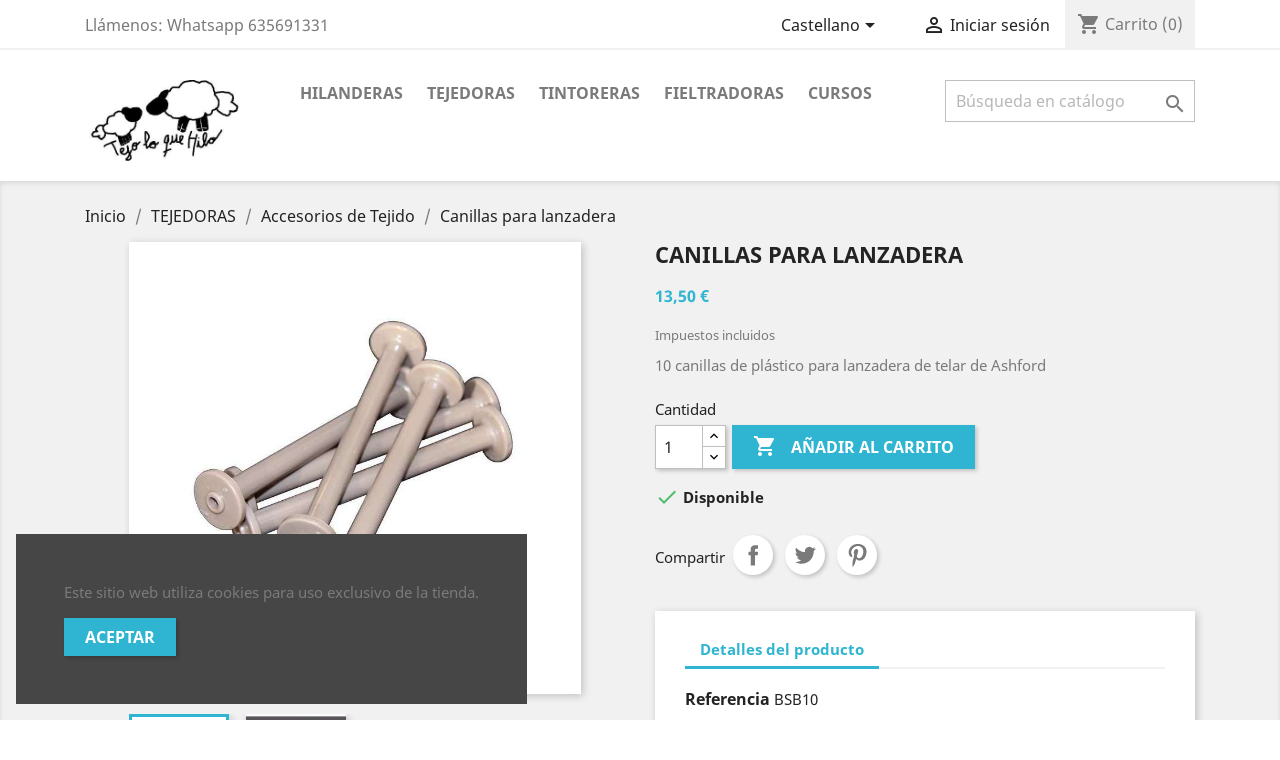

--- FILE ---
content_type: text/html; charset=utf-8
request_url: https://tejoloquehilo.es/es/comprar-accesorios-de-hilado-y-tejido/1047-canillas-para-lanzadera.html
body_size: 76272
content:
<!doctype html>
<html lang="es">

  <head>
    
      
  <meta charset="utf-8">


  <meta http-equiv="x-ua-compatible" content="ie=edge">



  <link rel="canonical" href="https://tejoloquehilo.es/es/comprar-accesorios-de-hilado-y-tejido/1047-canillas-para-lanzadera.html">

  <title>Canillas para lanzadera</title>
  <meta name="description" content="canillas para lanzadora de telar">
  <meta name="keywords" content="">
      
                  <link rel="alternate" href="https://tejoloquehilo.es/es/comprar-accesorios-de-hilado-y-tejido/1047-canillas-para-lanzadera.html" hreflang="es-es">
                  <link rel="alternate" href="https://tejoloquehilo.es/ca/accessoris-de-teixit/1047-canilles-per-llencadora.html" hreflang="ca-es">
        



  <meta name="viewport" content="width=device-width, initial-scale=1">



  <link rel="icon" type="image/vnd.microsoft.icon" href="/img/favicon.ico?1563440445">
  <link rel="shortcut icon" type="image/x-icon" href="/img/favicon.ico?1563440445">



    <link rel="stylesheet" href="https://tejoloquehilo.es/themes/classic/assets/cache/theme-0340d137.css" type="text/css" media="all">




  

  <script type="text/javascript">
        var prestashop = {"cart":{"products":[],"totals":{"total":{"type":"total","label":"Total","amount":0,"value":"0,00\u00a0\u20ac"},"total_including_tax":{"type":"total","label":"Total (impuestos incl.)","amount":0,"value":"0,00\u00a0\u20ac"},"total_excluding_tax":{"type":"total","label":"Total (impuestos excl.)","amount":0,"value":"0,00\u00a0\u20ac"}},"subtotals":{"products":{"type":"products","label":"Subtotal","amount":0,"value":"0,00\u00a0\u20ac"},"discounts":null,"shipping":{"type":"shipping","label":"Transporte","amount":0,"value":"Gratis"},"tax":{"type":"tax","label":"Impuestos incluidos","amount":0,"value":"0,00\u00a0\u20ac"}},"products_count":0,"summary_string":"0 art\u00edculos","vouchers":{"allowed":1,"added":[]},"discounts":[],"minimalPurchase":12.4000000000000003552713678800500929355621337890625,"minimalPurchaseRequired":"Se necesita una compra m\u00ednima total de 12,40\u00a0\u20ac (impuestos exc.) para validar su pedido. En este momento el valor total de su carrito es de 0,00\u00a0\u20ac (impuestos exc.)."},"currency":{"name":"euro","iso_code":"EUR","iso_code_num":"978","sign":"\u20ac"},"customer":{"lastname":null,"firstname":null,"email":null,"birthday":null,"newsletter":null,"newsletter_date_add":null,"optin":null,"website":null,"company":null,"siret":null,"ape":null,"is_logged":false,"gender":{"type":null,"name":null},"addresses":[]},"language":{"name":"Castellano","iso_code":"es","locale":"es-ES","language_code":"es-es","is_rtl":"0","date_format_lite":"d\/m\/Y","date_format_full":"d\/m\/Y H:i:s","id":3},"page":{"title":"","canonical":null,"meta":{"title":"Canillas para lanzadera","description":"canillas para lanzadora de telar","keywords":"","robots":"index"},"page_name":"product","body_classes":{"lang-es":true,"lang-rtl":false,"country-ES":true,"currency-EUR":true,"layout-full-width":true,"page-product":true,"tax-display-enabled":true,"product-id-1047":true,"product-Canillas para lanzadera":true,"product-id-category-34":true,"product-id-manufacturer-0":true,"product-id-supplier-0":true,"product-available-for-order":true},"admin_notifications":[]},"shop":{"name":"Tejo lo que Hilo","logo":"\/img\/tienda-virtual-logo-1558002567.jpg","stores_icon":"\/img\/logo_stores.png","favicon":"\/img\/favicon.ico"},"urls":{"base_url":"https:\/\/tejoloquehilo.es\/","current_url":"https:\/\/tejoloquehilo.es\/es\/comprar-accesorios-de-hilado-y-tejido\/1047-canillas-para-lanzadera.html","shop_domain_url":"https:\/\/tejoloquehilo.es","img_ps_url":"https:\/\/tejoloquehilo.es\/img\/","img_cat_url":"https:\/\/tejoloquehilo.es\/img\/c\/","img_lang_url":"https:\/\/tejoloquehilo.es\/img\/l\/","img_prod_url":"https:\/\/tejoloquehilo.es\/img\/p\/","img_manu_url":"https:\/\/tejoloquehilo.es\/img\/m\/","img_sup_url":"https:\/\/tejoloquehilo.es\/img\/su\/","img_ship_url":"https:\/\/tejoloquehilo.es\/img\/s\/","img_store_url":"https:\/\/tejoloquehilo.es\/img\/st\/","img_col_url":"https:\/\/tejoloquehilo.es\/img\/co\/","img_url":"https:\/\/tejoloquehilo.es\/themes\/classic\/assets\/img\/","css_url":"https:\/\/tejoloquehilo.es\/themes\/classic\/assets\/css\/","js_url":"https:\/\/tejoloquehilo.es\/themes\/classic\/assets\/js\/","pic_url":"https:\/\/tejoloquehilo.es\/upload\/","pages":{"address":"https:\/\/tejoloquehilo.es\/es\/direccion","addresses":"https:\/\/tejoloquehilo.es\/es\/direcciones","authentication":"https:\/\/tejoloquehilo.es\/es\/iniciar-sesion","cart":"https:\/\/tejoloquehilo.es\/es\/carrito","category":"https:\/\/tejoloquehilo.es\/es\/index.php?controller=category","cms":"https:\/\/tejoloquehilo.es\/es\/index.php?controller=cms","contact":"https:\/\/tejoloquehilo.es\/es\/contactenos","discount":"https:\/\/tejoloquehilo.es\/es\/descuento","guest_tracking":"https:\/\/tejoloquehilo.es\/es\/seguimiento-pedido-invitado","history":"https:\/\/tejoloquehilo.es\/es\/historial-compra","identity":"https:\/\/tejoloquehilo.es\/es\/datos-personales","index":"https:\/\/tejoloquehilo.es\/es\/","my_account":"https:\/\/tejoloquehilo.es\/es\/mi-cuenta","order_confirmation":"https:\/\/tejoloquehilo.es\/es\/confirmacion-pedido","order_detail":"https:\/\/tejoloquehilo.es\/es\/index.php?controller=order-detail","order_follow":"https:\/\/tejoloquehilo.es\/es\/seguimiento-pedido","order":"https:\/\/tejoloquehilo.es\/es\/pedido","order_return":"https:\/\/tejoloquehilo.es\/es\/index.php?controller=order-return","order_slip":"https:\/\/tejoloquehilo.es\/es\/facturas-abono","pagenotfound":"https:\/\/tejoloquehilo.es\/es\/pagina-no-encontrada","password":"https:\/\/tejoloquehilo.es\/es\/recuperar-contrase\u00f1a","pdf_invoice":"https:\/\/tejoloquehilo.es\/es\/index.php?controller=pdf-invoice","pdf_order_return":"https:\/\/tejoloquehilo.es\/es\/index.php?controller=pdf-order-return","pdf_order_slip":"https:\/\/tejoloquehilo.es\/es\/index.php?controller=pdf-order-slip","prices_drop":"https:\/\/tejoloquehilo.es\/es\/productos-rebajados","product":"https:\/\/tejoloquehilo.es\/es\/index.php?controller=product","search":"https:\/\/tejoloquehilo.es\/es\/busqueda","sitemap":"https:\/\/tejoloquehilo.es\/es\/mapa del sitio","stores":"https:\/\/tejoloquehilo.es\/es\/tiendas","supplier":"https:\/\/tejoloquehilo.es\/es\/proveedor","register":"https:\/\/tejoloquehilo.es\/es\/iniciar-sesion?create_account=1","order_login":"https:\/\/tejoloquehilo.es\/es\/pedido?login=1"},"alternative_langs":{"es-es":"https:\/\/tejoloquehilo.es\/es\/comprar-accesorios-de-hilado-y-tejido\/1047-canillas-para-lanzadera.html","ca-es":"https:\/\/tejoloquehilo.es\/ca\/accessoris-de-teixit\/1047-canilles-per-llencadora.html"},"theme_assets":"\/themes\/classic\/assets\/","actions":{"logout":"https:\/\/tejoloquehilo.es\/es\/?mylogout="},"no_picture_image":{"bySize":{"small_default":{"url":"https:\/\/tejoloquehilo.es\/img\/p\/es-default-small_default.jpg","width":98,"height":98},"cart_default":{"url":"https:\/\/tejoloquehilo.es\/img\/p\/es-default-cart_default.jpg","width":125,"height":125},"home_default":{"url":"https:\/\/tejoloquehilo.es\/img\/p\/es-default-home_default.jpg","width":250,"height":250},"medium_default":{"url":"https:\/\/tejoloquehilo.es\/img\/p\/es-default-medium_default.jpg","width":452,"height":452},"large_default":{"url":"https:\/\/tejoloquehilo.es\/img\/p\/es-default-large_default.jpg","width":800,"height":800}},"small":{"url":"https:\/\/tejoloquehilo.es\/img\/p\/es-default-small_default.jpg","width":98,"height":98},"medium":{"url":"https:\/\/tejoloquehilo.es\/img\/p\/es-default-home_default.jpg","width":250,"height":250},"large":{"url":"https:\/\/tejoloquehilo.es\/img\/p\/es-default-large_default.jpg","width":800,"height":800},"legend":""}},"configuration":{"display_taxes_label":true,"is_catalog":false,"show_prices":true,"opt_in":{"partner":true},"quantity_discount":{"type":"discount","label":"Descuento"},"voucher_enabled":1,"return_enabled":0},"field_required":[],"breadcrumb":{"links":[{"title":"Inicio","url":"https:\/\/tejoloquehilo.es\/es\/"},{"title":"TEJEDORAS ","url":"https:\/\/tejoloquehilo.es\/es\/164-tejedoras"},{"title":"Accesorios de Tejido","url":"https:\/\/tejoloquehilo.es\/es\/34-comprar-accesorios-de-hilado-y-tejido"},{"title":"Canillas para lanzadera","url":"https:\/\/tejoloquehilo.es\/es\/comprar-accesorios-de-hilado-y-tejido\/1047-canillas-para-lanzadera.html"}],"count":4},"link":{"protocol_link":"https:\/\/","protocol_content":"https:\/\/"},"time":1768546663,"static_token":"2415fb4d6d86d115a0e53a9c67d14d15","token":"152368c541c1c24a1294451a4134c62c"};
        var psemailsubscription_subscription = "https:\/\/tejoloquehilo.es\/es\/module\/ps_emailsubscription\/subscription";
      </script>



  



    
  <meta property="og:type" content="product">
  <meta property="og:url" content="https://tejoloquehilo.es/es/comprar-accesorios-de-hilado-y-tejido/1047-canillas-para-lanzadera.html">
  <meta property="og:title" content="Canillas para lanzadera">
  <meta property="og:site_name" content="Tejo lo que Hilo">
  <meta property="og:description" content="canillas para lanzadora de telar">
  <meta property="og:image" content="https://tejoloquehilo.es/3611-large_default/canillas-para-lanzadera.jpg">
  <meta property="product:pretax_price:amount" content="11.157025">
  <meta property="product:pretax_price:currency" content="EUR">
  <meta property="product:price:amount" content="13.5">
  <meta property="product:price:currency" content="EUR">
    <meta property="product:weight:value" content="0.200000">
  <meta property="product:weight:units" content="kg">
  
  </head>

  <body id="product" class="lang-es country-es currency-eur layout-full-width page-product tax-display-enabled product-id-1047 product-canillas-para-lanzadera product-id-category-34 product-id-manufacturer-0 product-id-supplier-0 product-available-for-order">

    
      
    

    <main>
      
              

      <header id="header">
        
          
  <div class="header-banner">
    
  </div>



  <nav class="header-nav">
    <div class="container">
      <div class="row">
        <div class="hidden-sm-down">
          <div class="col-md-5 col-xs-12">
            <div id="_desktop_contact_link">
  <div id="contact-link">
                Llámenos: <span>Whatsapp 635691331</span>
      </div>
</div>

          </div>
          <div class="col-md-7 right-nav">
              <div id="_desktop_language_selector">
  <div class="language-selector-wrapper">
    <span id="language-selector-label" class="hidden-md-up">Idioma:</span>
    <div class="language-selector dropdown js-dropdown">
      <button data-toggle="dropdown" class="hidden-sm-down btn-unstyle" aria-haspopup="true" aria-expanded="false" aria-label="Selector desplegable de idioma">
        <span class="expand-more">Castellano</span>
        <i class="material-icons expand-more">&#xE5C5;</i>
      </button>
      <ul class="dropdown-menu hidden-sm-down" aria-labelledby="language-selector-label">
                  <li  class="current" >
            <a href="https://tejoloquehilo.es/es/comprar-accesorios-de-hilado-y-tejido/1047-canillas-para-lanzadera.html" class="dropdown-item" data-iso-code="es">Castellano</a>
          </li>
                  <li >
            <a href="https://tejoloquehilo.es/ca/accessoris-de-teixit/1047-canilles-per-llencadora.html" class="dropdown-item" data-iso-code="ca">Català</a>
          </li>
              </ul>
      <select class="link hidden-md-up" aria-labelledby="language-selector-label">
                  <option value="https://tejoloquehilo.es/es/comprar-accesorios-de-hilado-y-tejido/1047-canillas-para-lanzadera.html" selected="selected" data-iso-code="es">
            Castellano
          </option>
                  <option value="https://tejoloquehilo.es/ca/accessoris-de-teixit/1047-canilles-per-llencadora.html" data-iso-code="ca">
            Català
          </option>
              </select>
    </div>
  </div>
</div>
<div id="_desktop_user_info">
  <div class="user-info">
          <a
        href="https://tejoloquehilo.es/es/mi-cuenta"
        title="Acceda a su cuenta de cliente"
        rel="nofollow"
      >
        <i class="material-icons">&#xE7FF;</i>
        <span class="hidden-sm-down">Iniciar sesión</span>
      </a>
      </div>
</div>
<div id="_desktop_cart">
  <div class="blockcart cart-preview inactive" data-refresh-url="//tejoloquehilo.es/es/module/ps_shoppingcart/ajax">
    <div class="header">
              <i class="material-icons shopping-cart">shopping_cart</i>
        <span class="hidden-sm-down">Carrito</span>
        <span class="cart-products-count">(0)</span>
          </div>
  </div>
</div>

          </div>
        </div>
        <div class="hidden-md-up text-sm-center mobile">
          <div class="float-xs-left" id="menu-icon">
            <i class="material-icons d-inline">&#xE5D2;</i>
          </div>
          <div class="float-xs-right" id="_mobile_cart"></div>
          <div class="float-xs-right" id="_mobile_user_info"></div>
          <div class="top-logo" id="_mobile_logo"></div>
          <div class="clearfix"></div>
        </div>
      </div>
    </div>
  </nav>



  <div class="header-top">
    <div class="container">
       <div class="row">
        <div class="col-md-2 hidden-sm-down" id="_desktop_logo">
                            <a href="https://tejoloquehilo.es/">
                  <img class="logo img-responsive" src="/img/tienda-virtual-logo-1558002567.jpg" alt="Tejo lo que Hilo">
                </a>
                    </div>
        <div class="col-md-10 col-sm-12 position-static">
          

<div class="menu js-top-menu position-static hidden-sm-down" id="_desktop_top_menu">
    
          <ul class="top-menu" id="top-menu" data-depth="0">
                    <li class="category" id="category-163">
                          <a
                class="dropdown-item"
                href="https://tejoloquehilo.es/es/163-hilanderas" data-depth="0"
                              >
                                                                      <span class="float-xs-right hidden-md-up">
                    <span data-target="#top_sub_menu_46536" data-toggle="collapse" class="navbar-toggler collapse-icons">
                      <i class="material-icons add">&#xE313;</i>
                      <i class="material-icons remove">&#xE316;</i>
                    </span>
                  </span>
                                HILANDERAS
              </a>
                            <div  class="popover sub-menu js-sub-menu collapse" id="top_sub_menu_46536">
                
          <ul class="top-menu"  data-depth="1">
                    <li class="category" id="category-165">
                          <a
                class="dropdown-item dropdown-submenu"
                href="https://tejoloquehilo.es/es/165-fibras-para-hilar" data-depth="1"
                              >
                                                                      <span class="float-xs-right hidden-md-up">
                    <span data-target="#top_sub_menu_9729" data-toggle="collapse" class="navbar-toggler collapse-icons">
                      <i class="material-icons add">&#xE313;</i>
                      <i class="material-icons remove">&#xE316;</i>
                    </span>
                  </span>
                                Fibras para Hilar
              </a>
                            <div  class="collapse" id="top_sub_menu_9729">
                
          <ul class="top-menu"  data-depth="2">
                    <li class="category" id="category-171">
                          <a
                class="dropdown-item"
                href="https://tejoloquehilo.es/es/171-vellon" data-depth="2"
                              >
                                Vellón
              </a>
                          </li>
                    <li class="category" id="category-167">
                          <a
                class="dropdown-item"
                href="https://tejoloquehilo.es/es/167-lana-cardada" data-depth="2"
                              >
                                Lana Cardada
              </a>
                          </li>
                    <li class="category" id="category-168">
                          <a
                class="dropdown-item"
                href="https://tejoloquehilo.es/es/168-lana-peinda" data-depth="2"
                              >
                                Lana peinda 
              </a>
                          </li>
                    <li class="category" id="category-169">
                          <a
                class="dropdown-item"
                href="https://tejoloquehilo.es/es/169-fibras-mezcladas" data-depth="2"
                              >
                                Fibras Mezcladas
              </a>
                          </li>
                    <li class="category" id="category-173">
                          <a
                class="dropdown-item"
                href="https://tejoloquehilo.es/es/173-seda" data-depth="2"
                              >
                                Seda
              </a>
                          </li>
                    <li class="category" id="category-170">
                          <a
                class="dropdown-item"
                href="https://tejoloquehilo.es/es/170-otras-fibras" data-depth="2"
                              >
                                Otras fibras
              </a>
                          </li>
              </ul>
    
              </div>
                          </li>
                    <li class="category" id="category-48">
                          <a
                class="dropdown-item dropdown-submenu"
                href="https://tejoloquehilo.es/es/48-preparacion-fibra" data-depth="1"
                              >
                                                                      <span class="float-xs-right hidden-md-up">
                    <span data-target="#top_sub_menu_94261" data-toggle="collapse" class="navbar-toggler collapse-icons">
                      <i class="material-icons add">&#xE313;</i>
                      <i class="material-icons remove">&#xE316;</i>
                    </span>
                  </span>
                                Preparación Fibra
              </a>
                            <div  class="collapse" id="top_sub_menu_94261">
                
          <ul class="top-menu"  data-depth="2">
                    <li class="category" id="category-111">
                          <a
                class="dropdown-item"
                href="https://tejoloquehilo.es/es/111-comprar-cardas-de-mano" data-depth="2"
                              >
                                Cardas de Mano
              </a>
                          </li>
                    <li class="category" id="category-11">
                          <a
                class="dropdown-item"
                href="https://tejoloquehilo.es/es/11-cardadoras-de-tambor" data-depth="2"
                              >
                                Cardadoras de Tambor
              </a>
                          </li>
                    <li class="category" id="category-49">
                          <a
                class="dropdown-item"
                href="https://tejoloquehilo.es/es/49-cardas-de-mano" data-depth="2"
                              >
                                Para peinar
              </a>
                          </li>
              </ul>
    
              </div>
                          </li>
                    <li class="category" id="category-23">
                          <a
                class="dropdown-item dropdown-submenu"
                href="https://tejoloquehilo.es/es/23-comprar-accesorios-de-hilado" data-depth="1"
                              >
                                Accesorios de hilado
              </a>
                          </li>
                    <li class="category" id="category-12">
                          <a
                class="dropdown-item dropdown-submenu"
                href="https://tejoloquehilo.es/es/12-husos" data-depth="1"
                              >
                                Husos
              </a>
                          </li>
                    <li class="category" id="category-172">
                          <a
                class="dropdown-item dropdown-submenu"
                href="https://tejoloquehilo.es/es/172-ruecas" data-depth="1"
                              >
                                                                      <span class="float-xs-right hidden-md-up">
                    <span data-target="#top_sub_menu_73348" data-toggle="collapse" class="navbar-toggler collapse-icons">
                      <i class="material-icons add">&#xE313;</i>
                      <i class="material-icons remove">&#xE316;</i>
                    </span>
                  </span>
                                Ruecas
              </a>
                            <div  class="collapse" id="top_sub_menu_73348">
                
          <ul class="top-menu"  data-depth="2">
                    <li class="category" id="category-107">
                          <a
                class="dropdown-item"
                href="https://tejoloquehilo.es/es/107-kiwi-de-ashford" data-depth="2"
                              >
                                Kiwi de Ashford
              </a>
                          </li>
                    <li class="category" id="category-108">
                          <a
                class="dropdown-item"
                href="https://tejoloquehilo.es/es/108-traveler-de-ashford" data-depth="2"
                              >
                                Traveler de Ashford
              </a>
                          </li>
                    <li class="category" id="category-106">
                          <a
                class="dropdown-item"
                href="https://tejoloquehilo.es/es/106-joy-2-de-ashford" data-depth="2"
                              >
                                Joy 2 de Ashford
              </a>
                          </li>
                    <li class="category" id="category-110">
                          <a
                class="dropdown-item"
                href="https://tejoloquehilo.es/es/110-e-spinner-ashford" data-depth="2"
                              >
                                E-spinner Ashford
              </a>
                          </li>
                    <li class="category" id="category-109">
                          <a
                class="dropdown-item"
                href="https://tejoloquehilo.es/es/109-country-de-ashford" data-depth="2"
                              >
                                Country de Ashford
              </a>
                          </li>
                    <li class="category" id="category-55">
                          <a
                class="dropdown-item"
                href="https://tejoloquehilo.es/es/55-majacraft" data-depth="2"
                              >
                                Majacraft
              </a>
                          </li>
              </ul>
    
              </div>
                          </li>
              </ul>
    
              </div>
                          </li>
                    <li class="category" id="category-164">
                          <a
                class="dropdown-item"
                href="https://tejoloquehilo.es/es/164-tejedoras" data-depth="0"
                              >
                                                                      <span class="float-xs-right hidden-md-up">
                    <span data-target="#top_sub_menu_43290" data-toggle="collapse" class="navbar-toggler collapse-icons">
                      <i class="material-icons add">&#xE313;</i>
                      <i class="material-icons remove">&#xE316;</i>
                    </span>
                  </span>
                                TEJEDORAS 
              </a>
                            <div  class="popover sub-menu js-sub-menu collapse" id="top_sub_menu_43290">
                
          <ul class="top-menu"  data-depth="1">
                    <li class="category" id="category-79">
                          <a
                class="dropdown-item dropdown-submenu"
                href="https://tejoloquehilo.es/es/79-hilos" data-depth="1"
                              >
                                                                      <span class="float-xs-right hidden-md-up">
                    <span data-target="#top_sub_menu_3535" data-toggle="collapse" class="navbar-toggler collapse-icons">
                      <i class="material-icons add">&#xE313;</i>
                      <i class="material-icons remove">&#xE316;</i>
                    </span>
                  </span>
                                Hilos
              </a>
                            <div  class="collapse" id="top_sub_menu_3535">
                
          <ul class="top-menu"  data-depth="2">
                    <li class="category" id="category-42">
                          <a
                class="dropdown-item"
                href="https://tejoloquehilo.es/es/42-comprar-hilos-para-tenir" data-depth="2"
                              >
                                Hilos para teñir
              </a>
                          </li>
                    <li class="category" id="category-53">
                          <a
                class="dropdown-item"
                href="https://tejoloquehilo.es/es/53-comprar-hilos-tenidos-a-mano" data-depth="2"
                              >
                                Teñido a Mano
              </a>
                          </li>
                    <li class="category" id="category-80">
                          <a
                class="dropdown-item"
                href="https://tejoloquehilo.es/es/80-comprar-marfil-lace" data-depth="2"
                              >
                                Marfil Lace
              </a>
                          </li>
                    <li class="category" id="category-138">
                          <a
                class="dropdown-item"
                href="https://tejoloquehilo.es/es/138-hilos-especiales" data-depth="2"
                              >
                                Hilos Especiales
              </a>
                          </li>
                    <li class="category" id="category-84">
                          <a
                class="dropdown-item"
                href="https://tejoloquehilo.es/es/84-comprar-hilo-merino" data-depth="2"
                              >
                                Merino DK
              </a>
                          </li>
              </ul>
    
              </div>
                          </li>
                    <li class="category" id="category-104">
                          <a
                class="dropdown-item dropdown-submenu"
                href="https://tejoloquehilo.es/es/104-telares-de-peine-rigido" data-depth="1"
                              >
                                Telares de peine rígido
              </a>
                          </li>
                    <li class="category" id="category-105">
                          <a
                class="dropdown-item dropdown-submenu"
                href="https://tejoloquehilo.es/es/105-telares-de-peine-rigido-plegables" data-depth="1"
                              >
                                Telares de peine rígido Plegables
              </a>
                          </li>
                    <li class="category" id="category-160">
                          <a
                class="dropdown-item dropdown-submenu"
                href="https://tejoloquehilo.es/es/160-telares-de-bajo-lizo" data-depth="1"
                              >
                                Telares de Bajo Lizo
              </a>
                          </li>
                    <li class="category" id="category-127">
                          <a
                class="dropdown-item dropdown-submenu"
                href="https://tejoloquehilo.es/es/127-otros-tejedores" data-depth="1"
                              >
                                Otros Tejedores
              </a>
                          </li>
                    <li class="category" id="category-34">
                          <a
                class="dropdown-item dropdown-submenu"
                href="https://tejoloquehilo.es/es/34-comprar-accesorios-de-hilado-y-tejido" data-depth="1"
                              >
                                Accesorios de Tejido
              </a>
                          </li>
                    <li class="category" id="category-131">
                          <a
                class="dropdown-item dropdown-submenu"
                href="https://tejoloquehilo.es/es/131-agujas-jumbo" data-depth="1"
                              >
                                Agujas JUMBO
              </a>
                          </li>
              </ul>
    
              </div>
                          </li>
                    <li class="category" id="category-28">
                          <a
                class="dropdown-item"
                href="https://tejoloquehilo.es/es/28-tintoreras" data-depth="0"
                              >
                                                                      <span class="float-xs-right hidden-md-up">
                    <span data-target="#top_sub_menu_67139" data-toggle="collapse" class="navbar-toggler collapse-icons">
                      <i class="material-icons add">&#xE313;</i>
                      <i class="material-icons remove">&#xE316;</i>
                    </span>
                  </span>
                                TINTORERAS
              </a>
                            <div  class="popover sub-menu js-sub-menu collapse" id="top_sub_menu_67139">
                
          <ul class="top-menu"  data-depth="1">
                    <li class="category" id="category-46">
                          <a
                class="dropdown-item dropdown-submenu"
                href="https://tejoloquehilo.es/es/46-tinte-natural" data-depth="1"
                              >
                                                                      <span class="float-xs-right hidden-md-up">
                    <span data-target="#top_sub_menu_31906" data-toggle="collapse" class="navbar-toggler collapse-icons">
                      <i class="material-icons add">&#xE313;</i>
                      <i class="material-icons remove">&#xE316;</i>
                    </span>
                  </span>
                                Tinte Natural
              </a>
                            <div  class="collapse" id="top_sub_menu_31906">
                
          <ul class="top-menu"  data-depth="2">
                    <li class="category" id="category-120">
                          <a
                class="dropdown-item"
                href="https://tejoloquehilo.es/es/120-mordientes-" data-depth="2"
                              >
                                Mordientes 
              </a>
                          </li>
                    <li class="category" id="category-121">
                          <a
                class="dropdown-item"
                href="https://tejoloquehilo.es/es/121-tintoreas" data-depth="2"
                              >
                                Tintóreas
              </a>
                          </li>
                    <li class="category" id="category-180">
                          <a
                class="dropdown-item"
                href="https://tejoloquehilo.es/es/180-comprar-extractos-de-tinte-natural" data-depth="2"
                              >
                                Extractos concentrados
              </a>
                          </li>
                    <li class="category" id="category-190">
                          <a
                class="dropdown-item"
                href="https://tejoloquehilo.es/es/190-taninos" data-depth="2"
                              >
                                Taninos
              </a>
                          </li>
              </ul>
    
              </div>
                          </li>
                    <li class="category" id="category-29">
                          <a
                class="dropdown-item dropdown-submenu"
                href="https://tejoloquehilo.es/es/29-tintes-acidos" data-depth="1"
                              >
                                Tintes Ácidos
              </a>
                          </li>
                    <li class="category" id="category-174">
                          <a
                class="dropdown-item dropdown-submenu"
                href="https://tejoloquehilo.es/es/174-para-tenir" data-depth="1"
                              >
                                Para teñir
              </a>
                          </li>
                    <li class="category" id="category-175">
                          <a
                class="dropdown-item dropdown-submenu"
                href="https://tejoloquehilo.es/es/175-accesorios-de-tenido" data-depth="1"
                              >
                                Accesorios de teñido
              </a>
                          </li>
              </ul>
    
              </div>
                          </li>
                    <li class="category" id="category-58">
                          <a
                class="dropdown-item"
                href="https://tejoloquehilo.es/es/58-fieltradoras" data-depth="0"
                              >
                                                                      <span class="float-xs-right hidden-md-up">
                    <span data-target="#top_sub_menu_71575" data-toggle="collapse" class="navbar-toggler collapse-icons">
                      <i class="material-icons add">&#xE313;</i>
                      <i class="material-icons remove">&#xE316;</i>
                    </span>
                  </span>
                                FIELTRADORAS
              </a>
                            <div  class="popover sub-menu js-sub-menu collapse" id="top_sub_menu_71575">
                
          <ul class="top-menu"  data-depth="1">
                    <li class="category" id="category-7">
                          <a
                class="dropdown-item dropdown-submenu"
                href="https://tejoloquehilo.es/es/7-fibras-para-fieltro" data-depth="1"
                              >
                                                                      <span class="float-xs-right hidden-md-up">
                    <span data-target="#top_sub_menu_81118" data-toggle="collapse" class="navbar-toggler collapse-icons">
                      <i class="material-icons add">&#xE313;</i>
                      <i class="material-icons remove">&#xE316;</i>
                    </span>
                  </span>
                                Fibras para Fieltro
              </a>
                            <div  class="collapse" id="top_sub_menu_81118">
                
          <ul class="top-menu"  data-depth="2">
                    <li class="category" id="category-57">
                          <a
                class="dropdown-item"
                href="https://tejoloquehilo.es/es/57-vellonfleece" data-depth="2"
                              >
                                Vellón/Fleece
              </a>
                          </li>
                    <li class="category" id="category-103">
                          <a
                class="dropdown-item"
                href="https://tejoloquehilo.es/es/103-lana-cardada" data-depth="2"
                              >
                                Lana Cardada
              </a>
                          </li>
                    <li class="category" id="category-102">
                          <a
                class="dropdown-item"
                href="https://tejoloquehilo.es/es/102-lana-peinada" data-depth="2"
                              >
                                Lana Peinada 
              </a>
                          </li>
                    <li class="category" id="category-14">
                          <a
                class="dropdown-item"
                href="https://tejoloquehilo.es/es/14-fibras-mezcladas" data-depth="2"
                              >
                                Fibras Mezcladas
              </a>
                          </li>
                    <li class="category" id="category-41">
                          <a
                class="dropdown-item"
                href="https://tejoloquehilo.es/es/41-comprar-seda" data-depth="2"
                              >
                                Seda
              </a>
                          </li>
                    <li class="category" id="category-16">
                          <a
                class="dropdown-item"
                href="https://tejoloquehilo.es/es/16-comprar-fibras-animales-y-metalicas" data-depth="2"
                              >
                                Otras fibras
              </a>
                          </li>
              </ul>
    
              </div>
                          </li>
                    <li class="category" id="category-145">
                          <a
                class="dropdown-item dropdown-submenu"
                href="https://tejoloquehilo.es/es/145-accesorios-para-fieltrar" data-depth="1"
                              >
                                Accesorios para fieltrar
              </a>
                          </li>
                    <li class="category" id="category-146">
                          <a
                class="dropdown-item dropdown-submenu"
                href="https://tejoloquehilo.es/es/146-prefieltro" data-depth="1"
                              >
                                Prefieltro
              </a>
                          </li>
                    <li class="category" id="category-147">
                          <a
                class="dropdown-item dropdown-submenu"
                href="https://tejoloquehilo.es/es/147-fieltro-con-aguja" data-depth="1"
                              >
                                Fieltro con AGUJA
              </a>
                          </li>
                    <li class="category" id="category-176">
                          <a
                class="dropdown-item dropdown-submenu"
                href="https://tejoloquehilo.es/es/176-preparacion-de-la-fibra" data-depth="1"
                              >
                                                                      <span class="float-xs-right hidden-md-up">
                    <span data-target="#top_sub_menu_98812" data-toggle="collapse" class="navbar-toggler collapse-icons">
                      <i class="material-icons add">&#xE313;</i>
                      <i class="material-icons remove">&#xE316;</i>
                    </span>
                  </span>
                                Preparación de la fibra
              </a>
                            <div  class="collapse" id="top_sub_menu_98812">
                
          <ul class="top-menu"  data-depth="2">
                    <li class="category" id="category-177">
                          <a
                class="dropdown-item"
                href="https://tejoloquehilo.es/es/177-cardas-de-mano" data-depth="2"
                              >
                                Cardas de mano
              </a>
                          </li>
                    <li class="category" id="category-178">
                          <a
                class="dropdown-item"
                href="https://tejoloquehilo.es/es/178-cardadoras-de-tambor" data-depth="2"
                              >
                                Cardadoras de tambor
              </a>
                          </li>
                    <li class="category" id="category-179">
                          <a
                class="dropdown-item"
                href="https://tejoloquehilo.es/es/179-para-peinar" data-depth="2"
                              >
                                Para Peinar
              </a>
                          </li>
              </ul>
    
              </div>
                          </li>
              </ul>
    
              </div>
                          </li>
                    <li class="cms-page" id="cms-page-12">
                          <a
                class="dropdown-item"
                href="https://tejoloquehilo.es/es/content/12-cursos" data-depth="0"
                              >
                                Cursos
              </a>
                          </li>
              </ul>
    
    <div class="clearfix"></div>
</div>
<!-- Block search module TOP -->
<div id="search_widget" class="search-widget" data-search-controller-url="//tejoloquehilo.es/es/busqueda">
	<form method="get" action="//tejoloquehilo.es/es/busqueda">
		<input type="hidden" name="controller" value="search">
		<input type="text" name="s" value="" placeholder="Búsqueda en catálogo" aria-label="Buscar">
		<button type="submit">
			<i class="material-icons search">&#xE8B6;</i>
      <span class="hidden-xl-down">Buscar</span>
		</button>
	</form>
</div>
<!-- /Block search module TOP -->

          <div class="clearfix"></div>
        </div>
      </div>
      <div id="mobile_top_menu_wrapper" class="row hidden-md-up" style="display:none;">
        <div class="js-top-menu mobile" id="_mobile_top_menu"></div>
        <div class="js-top-menu-bottom">
          <div id="_mobile_currency_selector"></div>
          <div id="_mobile_language_selector"></div>
          <div id="_mobile_contact_link"></div>
        </div>
      </div>
    </div>
  </div>
  

        
      </header>

      
        
<aside id="notifications">
  <div class="container">
    
    
    
      </div>
</aside>
      

      <section id="wrapper">
        
        <div class="container">
          
            <nav data-depth="4" class="breadcrumb hidden-sm-down">
  <ol itemscope itemtype="http://schema.org/BreadcrumbList">
    
              
          <li itemprop="itemListElement" itemscope itemtype="http://schema.org/ListItem">
            <a itemprop="item" href="https://tejoloquehilo.es/es/">
              <span itemprop="name">Inicio</span>
            </a>
            <meta itemprop="position" content="1">
          </li>
        
              
          <li itemprop="itemListElement" itemscope itemtype="http://schema.org/ListItem">
            <a itemprop="item" href="https://tejoloquehilo.es/es/164-tejedoras">
              <span itemprop="name">TEJEDORAS </span>
            </a>
            <meta itemprop="position" content="2">
          </li>
        
              
          <li itemprop="itemListElement" itemscope itemtype="http://schema.org/ListItem">
            <a itemprop="item" href="https://tejoloquehilo.es/es/34-comprar-accesorios-de-hilado-y-tejido">
              <span itemprop="name">Accesorios de Tejido</span>
            </a>
            <meta itemprop="position" content="3">
          </li>
        
              
          <li itemprop="itemListElement" itemscope itemtype="http://schema.org/ListItem">
            <a itemprop="item" href="https://tejoloquehilo.es/es/comprar-accesorios-de-hilado-y-tejido/1047-canillas-para-lanzadera.html">
              <span itemprop="name">Canillas para lanzadera</span>
            </a>
            <meta itemprop="position" content="4">
          </li>
        
          
  </ol>
</nav>
          

          

          
  <div id="content-wrapper">
    
    

  <section id="main" itemscope itemtype="https://schema.org/Product">
    <meta itemprop="url" content="https://tejoloquehilo.es/es/comprar-accesorios-de-hilado-y-tejido/1047-canillas-para-lanzadera.html">

    <div class="row">
      <div class="col-md-6">
        
          <section class="page-content" id="content">
            
              
                <ul class="product-flags">
                                  </ul>
              

              
                <div class="images-container">
  
    <div class="product-cover">
              <img class="js-qv-product-cover" src="https://tejoloquehilo.es/3611-large_default/canillas-para-lanzadera.jpg" alt="Tejoloquehilo.es_CanillasparaLanzadera" title="Tejoloquehilo.es_CanillasparaLanzadera" style="width:100%;" itemprop="image">
        <div class="layer hidden-sm-down" data-toggle="modal" data-target="#product-modal">
          <i class="material-icons zoom-in">&#xE8FF;</i>
        </div>
          </div>
  

  
    <div class="js-qv-mask mask">
      <ul class="product-images js-qv-product-images">
                  <li class="thumb-container">
            <img
              class="thumb js-thumb  selected "
              data-image-medium-src="https://tejoloquehilo.es/3611-medium_default/canillas-para-lanzadera.jpg"
              data-image-large-src="https://tejoloquehilo.es/3611-large_default/canillas-para-lanzadera.jpg"
              src="https://tejoloquehilo.es/3611-home_default/canillas-para-lanzadera.jpg"
              alt="Tejoloquehilo.es_CanillasparaLanzadera"
              title="Tejoloquehilo.es_CanillasparaLanzadera"
              width="100"
              itemprop="image"
            >
          </li>
                  <li class="thumb-container">
            <img
              class="thumb js-thumb "
              data-image-medium-src="https://tejoloquehilo.es/3047-medium_default/canillas-para-lanzadera.jpg"
              data-image-large-src="https://tejoloquehilo.es/3047-large_default/canillas-para-lanzadera.jpg"
              src="https://tejoloquehilo.es/3047-home_default/canillas-para-lanzadera.jpg"
              alt="Tejoloquehilo.es_Canillas para lanzadera"
              title="Tejoloquehilo.es_Canillas para lanzadera"
              width="100"
              itemprop="image"
            >
          </li>
              </ul>
    </div>
  
</div>

              
              <div class="scroll-box-arrows">
                <i class="material-icons left">&#xE314;</i>
                <i class="material-icons right">&#xE315;</i>
              </div>

            
          </section>
        
        </div>
        <div class="col-md-6">
          
            
              <h1 class="h1" itemprop="name">Canillas para lanzadera</h1>
            
          
          
              <div class="product-prices">
    
          

    
      <div
        class="product-price h5 "
        itemprop="offers"
        itemscope
        itemtype="https://schema.org/Offer"
      >
        <link itemprop="availability" href="https://schema.org/InStock"/>
        <meta itemprop="priceCurrency" content="EUR">

        <div class="current-price">
          <span itemprop="price" content="13.5">13,50 €</span>

                  </div>

        
                  
      </div>
    

    
          

    
          

    
          

    

    <div class="tax-shipping-delivery-label">
              Impuestos incluidos
                    
              
                        </div>
  </div>
          

          <div class="product-information">
            
              <div id="product-description-short-1047" itemprop="description"><p>10 canillas de plástico para lanzadera de telar de Ashford</p></div>
            

            
            <div class="product-actions">
              
                <form action="https://tejoloquehilo.es/es/carrito" method="post" id="add-to-cart-or-refresh">
                  <input type="hidden" name="token" value="2415fb4d6d86d115a0e53a9c67d14d15">
                  <input type="hidden" name="id_product" value="1047" id="product_page_product_id">
                  <input type="hidden" name="id_customization" value="0" id="product_customization_id">

                  
                    <div class="product-variants">
  </div>
                  

                  
                                      

                  
                    <section class="product-discounts">
  </section>
                  

                  
                    <div class="product-add-to-cart">
      <span class="control-label">Cantidad</span>

    
      <div class="product-quantity clearfix">
        <div class="qty">
          <input
            type="text"
            name="qty"
            id="quantity_wanted"
            value="1"
            class="input-group"
            min="1"
            aria-label="Cantidad"
          >
        </div>

        <div class="add">
          <button
            class="btn btn-primary add-to-cart"
            data-button-action="add-to-cart"
            type="submit"
                      >
            <i class="material-icons shopping-cart">&#xE547;</i>
            Añadir al carrito
          </button>
        </div>
      </div>
    

    
      <span id="product-availability">
                              <i class="material-icons rtl-no-flip product-available">&#xE5CA;</i>
                    Disponible
              </span>
    
    
    
      <p class="product-minimal-quantity">
              </p>
    
  </div>
                  

                  
                    <div class="product-additional-info">
  

      <div class="social-sharing">
      <span>Compartir</span>
      <ul>
                  <li class="facebook icon-gray"><a href="https://www.facebook.com/sharer.php?u=https%3A%2F%2Ftejoloquehilo.es%2Fes%2Fcomprar-accesorios-de-hilado-y-tejido%2F1047-canillas-para-lanzadera.html" class="text-hide" title="Compartir" target="_blank">Compartir</a></li>
                  <li class="twitter icon-gray"><a href="https://twitter.com/intent/tweet?text=Canillas+para+lanzadera https%3A%2F%2Ftejoloquehilo.es%2Fes%2Fcomprar-accesorios-de-hilado-y-tejido%2F1047-canillas-para-lanzadera.html" class="text-hide" title="Tuitear" target="_blank">Tuitear</a></li>
                  <li class="pinterest icon-gray"><a href="https://www.pinterest.com/pin/create/button/?url=https%3A%2F%2Ftejoloquehilo.es%2Fes%2Fcomprar-accesorios-de-hilado-y-tejido%2F1047-canillas-para-lanzadera.html/&amp;media=https%3A%2F%2Ftejoloquehilo.es%2F3611%2Fcanillas-para-lanzadera.jpg&amp;description=Canillas+para+lanzadera" class="text-hide" title="Pinterest" target="_blank">Pinterest</a></li>
              </ul>
    </div>
  

</div>
                  

                                    
                </form>
              

            </div>

            
              
            

            
              <div class="tabs">
                <ul class="nav nav-tabs" role="tablist">
                                    <li class="nav-item">
                    <a
                      class="nav-link active"
                      data-toggle="tab"
                      href="#product-details"
                      role="tab"
                      aria-controls="product-details"
                       aria-selected="true">Detalles del producto</a>
                  </li>
                                                    </ul>

                <div class="tab-content" id="tab-content">
                 <div class="tab-pane fade in" id="description" role="tabpanel">
                   
                     <div class="product-description"></div>
                   
                 </div>

                 
                   <div class="tab-pane fade in active"
     id="product-details"
     data-product="{&quot;id_shop_default&quot;:&quot;1&quot;,&quot;id_manufacturer&quot;:&quot;0&quot;,&quot;id_supplier&quot;:&quot;0&quot;,&quot;reference&quot;:&quot;BSB10&quot;,&quot;is_virtual&quot;:&quot;0&quot;,&quot;delivery_in_stock&quot;:&quot;&quot;,&quot;delivery_out_stock&quot;:&quot;&quot;,&quot;id_category_default&quot;:&quot;34&quot;,&quot;on_sale&quot;:&quot;0&quot;,&quot;online_only&quot;:&quot;0&quot;,&quot;ecotax&quot;:0,&quot;minimal_quantity&quot;:&quot;1&quot;,&quot;low_stock_threshold&quot;:&quot;0&quot;,&quot;low_stock_alert&quot;:&quot;0&quot;,&quot;price&quot;:&quot;13,50\u00a0\u20ac&quot;,&quot;unity&quot;:&quot;&quot;,&quot;unit_price_ratio&quot;:&quot;0.000000&quot;,&quot;additional_shipping_cost&quot;:&quot;0.00&quot;,&quot;customizable&quot;:&quot;0&quot;,&quot;text_fields&quot;:&quot;0&quot;,&quot;uploadable_files&quot;:&quot;0&quot;,&quot;redirect_type&quot;:&quot;404&quot;,&quot;id_type_redirected&quot;:&quot;0&quot;,&quot;available_for_order&quot;:&quot;1&quot;,&quot;available_date&quot;:&quot;0000-00-00&quot;,&quot;show_condition&quot;:&quot;0&quot;,&quot;condition&quot;:&quot;new&quot;,&quot;show_price&quot;:&quot;1&quot;,&quot;indexed&quot;:&quot;1&quot;,&quot;visibility&quot;:&quot;both&quot;,&quot;cache_default_attribute&quot;:&quot;0&quot;,&quot;advanced_stock_management&quot;:&quot;0&quot;,&quot;date_add&quot;:&quot;2016-11-30 10:22:38&quot;,&quot;date_upd&quot;:&quot;2025-11-11 11:42:01&quot;,&quot;pack_stock_type&quot;:&quot;3&quot;,&quot;meta_description&quot;:&quot;canillas para lanzadora de telar&quot;,&quot;meta_keywords&quot;:&quot;&quot;,&quot;meta_title&quot;:&quot;&quot;,&quot;link_rewrite&quot;:&quot;canillas-para-lanzadera&quot;,&quot;name&quot;:&quot;Canillas para lanzadera&quot;,&quot;description&quot;:&quot;&quot;,&quot;description_short&quot;:&quot;&lt;p&gt;10 canillas de pl\u00e1stico para lanzadera de telar de Ashford&lt;\/p&gt;&quot;,&quot;available_now&quot;:&quot;&quot;,&quot;available_later&quot;:&quot;&quot;,&quot;id&quot;:1047,&quot;id_product&quot;:1047,&quot;out_of_stock&quot;:2,&quot;new&quot;:0,&quot;id_product_attribute&quot;:&quot;0&quot;,&quot;quantity_wanted&quot;:1,&quot;extraContent&quot;:[],&quot;allow_oosp&quot;:0,&quot;category&quot;:&quot;comprar-accesorios-de-hilado-y-tejido&quot;,&quot;category_name&quot;:&quot;Accesorios de Tejido&quot;,&quot;link&quot;:&quot;https:\/\/tejoloquehilo.es\/es\/comprar-accesorios-de-hilado-y-tejido\/1047-canillas-para-lanzadera.html&quot;,&quot;attribute_price&quot;:0,&quot;price_tax_exc&quot;:11.157025000000000858335624798201024532318115234375,&quot;price_without_reduction&quot;:13.5,&quot;reduction&quot;:0,&quot;specific_prices&quot;:[],&quot;quantity&quot;:3,&quot;quantity_all_versions&quot;:3,&quot;id_image&quot;:&quot;es-default&quot;,&quot;features&quot;:[],&quot;attachments&quot;:[],&quot;virtual&quot;:0,&quot;pack&quot;:0,&quot;packItems&quot;:[],&quot;nopackprice&quot;:0,&quot;customization_required&quot;:false,&quot;rate&quot;:21,&quot;tax_name&quot;:&quot;IVA&quot;,&quot;ecotax_rate&quot;:0,&quot;unit_price&quot;:&quot;&quot;,&quot;customizations&quot;:{&quot;fields&quot;:[]},&quot;id_customization&quot;:0,&quot;is_customizable&quot;:false,&quot;show_quantities&quot;:false,&quot;quantity_label&quot;:&quot;Art\u00edculos&quot;,&quot;quantity_discounts&quot;:[],&quot;customer_group_discount&quot;:0,&quot;images&quot;:[{&quot;bySize&quot;:{&quot;small_default&quot;:{&quot;url&quot;:&quot;https:\/\/tejoloquehilo.es\/3611-small_default\/canillas-para-lanzadera.jpg&quot;,&quot;width&quot;:98,&quot;height&quot;:98},&quot;cart_default&quot;:{&quot;url&quot;:&quot;https:\/\/tejoloquehilo.es\/3611-cart_default\/canillas-para-lanzadera.jpg&quot;,&quot;width&quot;:125,&quot;height&quot;:125},&quot;home_default&quot;:{&quot;url&quot;:&quot;https:\/\/tejoloquehilo.es\/3611-home_default\/canillas-para-lanzadera.jpg&quot;,&quot;width&quot;:250,&quot;height&quot;:250},&quot;medium_default&quot;:{&quot;url&quot;:&quot;https:\/\/tejoloquehilo.es\/3611-medium_default\/canillas-para-lanzadera.jpg&quot;,&quot;width&quot;:452,&quot;height&quot;:452},&quot;large_default&quot;:{&quot;url&quot;:&quot;https:\/\/tejoloquehilo.es\/3611-large_default\/canillas-para-lanzadera.jpg&quot;,&quot;width&quot;:800,&quot;height&quot;:800}},&quot;small&quot;:{&quot;url&quot;:&quot;https:\/\/tejoloquehilo.es\/3611-small_default\/canillas-para-lanzadera.jpg&quot;,&quot;width&quot;:98,&quot;height&quot;:98},&quot;medium&quot;:{&quot;url&quot;:&quot;https:\/\/tejoloquehilo.es\/3611-home_default\/canillas-para-lanzadera.jpg&quot;,&quot;width&quot;:250,&quot;height&quot;:250},&quot;large&quot;:{&quot;url&quot;:&quot;https:\/\/tejoloquehilo.es\/3611-large_default\/canillas-para-lanzadera.jpg&quot;,&quot;width&quot;:800,&quot;height&quot;:800},&quot;legend&quot;:&quot;Tejoloquehilo.es_CanillasparaLanzadera&quot;,&quot;cover&quot;:&quot;1&quot;,&quot;id_image&quot;:&quot;3611&quot;,&quot;position&quot;:&quot;1&quot;,&quot;associatedVariants&quot;:[]},{&quot;bySize&quot;:{&quot;small_default&quot;:{&quot;url&quot;:&quot;https:\/\/tejoloquehilo.es\/3047-small_default\/canillas-para-lanzadera.jpg&quot;,&quot;width&quot;:98,&quot;height&quot;:98},&quot;cart_default&quot;:{&quot;url&quot;:&quot;https:\/\/tejoloquehilo.es\/3047-cart_default\/canillas-para-lanzadera.jpg&quot;,&quot;width&quot;:125,&quot;height&quot;:125},&quot;home_default&quot;:{&quot;url&quot;:&quot;https:\/\/tejoloquehilo.es\/3047-home_default\/canillas-para-lanzadera.jpg&quot;,&quot;width&quot;:250,&quot;height&quot;:250},&quot;medium_default&quot;:{&quot;url&quot;:&quot;https:\/\/tejoloquehilo.es\/3047-medium_default\/canillas-para-lanzadera.jpg&quot;,&quot;width&quot;:452,&quot;height&quot;:452},&quot;large_default&quot;:{&quot;url&quot;:&quot;https:\/\/tejoloquehilo.es\/3047-large_default\/canillas-para-lanzadera.jpg&quot;,&quot;width&quot;:800,&quot;height&quot;:800}},&quot;small&quot;:{&quot;url&quot;:&quot;https:\/\/tejoloquehilo.es\/3047-small_default\/canillas-para-lanzadera.jpg&quot;,&quot;width&quot;:98,&quot;height&quot;:98},&quot;medium&quot;:{&quot;url&quot;:&quot;https:\/\/tejoloquehilo.es\/3047-home_default\/canillas-para-lanzadera.jpg&quot;,&quot;width&quot;:250,&quot;height&quot;:250},&quot;large&quot;:{&quot;url&quot;:&quot;https:\/\/tejoloquehilo.es\/3047-large_default\/canillas-para-lanzadera.jpg&quot;,&quot;width&quot;:800,&quot;height&quot;:800},&quot;legend&quot;:&quot;Tejoloquehilo.es_Canillas para lanzadera&quot;,&quot;cover&quot;:&quot;0&quot;,&quot;id_image&quot;:&quot;3047&quot;,&quot;position&quot;:&quot;2&quot;,&quot;associatedVariants&quot;:[]}],&quot;cover&quot;:{&quot;bySize&quot;:{&quot;small_default&quot;:{&quot;url&quot;:&quot;https:\/\/tejoloquehilo.es\/3611-small_default\/canillas-para-lanzadera.jpg&quot;,&quot;width&quot;:98,&quot;height&quot;:98},&quot;cart_default&quot;:{&quot;url&quot;:&quot;https:\/\/tejoloquehilo.es\/3611-cart_default\/canillas-para-lanzadera.jpg&quot;,&quot;width&quot;:125,&quot;height&quot;:125},&quot;home_default&quot;:{&quot;url&quot;:&quot;https:\/\/tejoloquehilo.es\/3611-home_default\/canillas-para-lanzadera.jpg&quot;,&quot;width&quot;:250,&quot;height&quot;:250},&quot;medium_default&quot;:{&quot;url&quot;:&quot;https:\/\/tejoloquehilo.es\/3611-medium_default\/canillas-para-lanzadera.jpg&quot;,&quot;width&quot;:452,&quot;height&quot;:452},&quot;large_default&quot;:{&quot;url&quot;:&quot;https:\/\/tejoloquehilo.es\/3611-large_default\/canillas-para-lanzadera.jpg&quot;,&quot;width&quot;:800,&quot;height&quot;:800}},&quot;small&quot;:{&quot;url&quot;:&quot;https:\/\/tejoloquehilo.es\/3611-small_default\/canillas-para-lanzadera.jpg&quot;,&quot;width&quot;:98,&quot;height&quot;:98},&quot;medium&quot;:{&quot;url&quot;:&quot;https:\/\/tejoloquehilo.es\/3611-home_default\/canillas-para-lanzadera.jpg&quot;,&quot;width&quot;:250,&quot;height&quot;:250},&quot;large&quot;:{&quot;url&quot;:&quot;https:\/\/tejoloquehilo.es\/3611-large_default\/canillas-para-lanzadera.jpg&quot;,&quot;width&quot;:800,&quot;height&quot;:800},&quot;legend&quot;:&quot;Tejoloquehilo.es_CanillasparaLanzadera&quot;,&quot;cover&quot;:&quot;1&quot;,&quot;id_image&quot;:&quot;3611&quot;,&quot;position&quot;:&quot;1&quot;,&quot;associatedVariants&quot;:[]},&quot;has_discount&quot;:false,&quot;discount_type&quot;:null,&quot;discount_percentage&quot;:null,&quot;discount_percentage_absolute&quot;:null,&quot;discount_amount&quot;:null,&quot;discount_amount_to_display&quot;:null,&quot;price_amount&quot;:13.5,&quot;unit_price_full&quot;:&quot;&quot;,&quot;show_availability&quot;:true,&quot;availability_date&quot;:null,&quot;availability_message&quot;:&quot;Disponible&quot;,&quot;availability&quot;:&quot;available&quot;}"
     role="tabpanel"
  >
  
              <div class="product-reference">
        <label class="label">Referencia </label>
        <span itemprop="sku">BSB10</span>
      </div>
      

  
      

  
      

  
    <div class="product-out-of-stock">
      
    </div>
  

  
      

    
      

  
      
</div>
                 

                 
                                    

                               </div>  
            </div>
          
        </div>
      </div>
    </div>

    
          

    
      
    

    
      <div class="modal fade js-product-images-modal" id="product-modal">
  <div class="modal-dialog" role="document">
    <div class="modal-content">
      <div class="modal-body">
                <figure>
          <img class="js-modal-product-cover product-cover-modal" width="800" src="https://tejoloquehilo.es/3611-large_default/canillas-para-lanzadera.jpg" alt="Tejoloquehilo.es_CanillasparaLanzadera" title="Tejoloquehilo.es_CanillasparaLanzadera" itemprop="image">
          <figcaption class="image-caption">
          
            <div id="product-description-short" itemprop="description"><p>10 canillas de plástico para lanzadera de telar de Ashford</p></div>
          
        </figcaption>
        </figure>
        <aside id="thumbnails" class="thumbnails js-thumbnails text-sm-center">
          
            <div class="js-modal-mask mask  nomargin ">
              <ul class="product-images js-modal-product-images">
                                  <li class="thumb-container">
                    <img data-image-large-src="https://tejoloquehilo.es/3611-large_default/canillas-para-lanzadera.jpg" class="thumb js-modal-thumb" src="https://tejoloquehilo.es/3611-home_default/canillas-para-lanzadera.jpg" alt="Tejoloquehilo.es_CanillasparaLanzadera" title="Tejoloquehilo.es_CanillasparaLanzadera" width="250" itemprop="image">
                  </li>
                                  <li class="thumb-container">
                    <img data-image-large-src="https://tejoloquehilo.es/3047-large_default/canillas-para-lanzadera.jpg" class="thumb js-modal-thumb" src="https://tejoloquehilo.es/3047-home_default/canillas-para-lanzadera.jpg" alt="Tejoloquehilo.es_Canillas para lanzadera" title="Tejoloquehilo.es_Canillas para lanzadera" width="250" itemprop="image">
                  </li>
                              </ul>
            </div>
          
                  </aside>
      </div>
    </div><!-- /.modal-content -->
  </div><!-- /.modal-dialog -->
</div><!-- /.modal -->
    

    
      <footer class="page-footer">
        
          <!-- Footer content -->
        
      </footer>
    
  </section>


    
  </div>


          
        </div>
        
      </section>

      <footer id="footer">
        
          <div class="container">
  <div class="row">
    
      <div class="block_newsletter col-lg-8 col-md-12 col-sm-12">
  <div class="row">
    <p id="block-newsletter-label" class="col-md-5 col-xs-12">Infórmese de nuestras últimas noticias y ofertas especiales</p>
    <div class="col-md-7 col-xs-12">
      <form action="https://tejoloquehilo.es/es/#footer" method="post">
        <div class="row">
          <div class="col-xs-12">
            <input
              class="btn btn-primary float-xs-right hidden-xs-down"
              name="submitNewsletter"
              type="submit"
              value="Suscribirse"
            >
            <input
              class="btn btn-primary float-xs-right hidden-sm-up"
              name="submitNewsletter"
              type="submit"
              value="OK"
            >
            <div class="input-wrapper">
              <input
                name="email"
                type="email"
                value=""
                placeholder="Su dirección de correo electrónico"
                aria-labelledby="block-newsletter-label"
              >
            </div>
            <input type="hidden" name="action" value="0">
            <div class="clearfix"></div>
          </div>
          <div class="col-xs-12">
                              <p>Puede darse de baja en cualquier momento envíandonos un correo con el asunto &quot;Baja boletín&quot;</p>
                                                          
    <div class="gdpr_consent gdpr_module_65">
        <span class="custom-checkbox">
            <label class="psgdpr_consent_message">
                <input id="psgdpr_consent_checkbox_65" name="psgdpr_consent_checkbox" type="checkbox" value="1" class="psgdpr_consent_checkboxes_65">
                <span><i class="material-icons rtl-no-flip checkbox-checked psgdpr_consent_icon"></i></span>
                <span>Gracias por suscribirte a nuestro boltín de noticias. <br />Al suscribirte aceptas nuestra <a href="https://tejoloquehilo.es/nueva/es/content/7-politica-privacidad">política de privacidad</a> y <a href="https://tejoloquehilo.es/nueva/es/content/3-condiciones-de-uso">nuestros términos y condiciones de uso.</a></span>            </label>
        </span>
    </div>


<script type="text/javascript">
    var psgdpr_front_controller = "https://tejoloquehilo.es/es/module/psgdpr/FrontAjaxGdpr";
    psgdpr_front_controller = psgdpr_front_controller.replace(/\amp;/g,'');
    var psgdpr_id_customer = "0";
    var psgdpr_customer_token = "da39a3ee5e6b4b0d3255bfef95601890afd80709";
    var psgdpr_id_guest = "0";
    var psgdpr_guest_token = "c548bba3000dc45a027c5758d4a77dc96ece879c";

    document.addEventListener('DOMContentLoaded', function() {
        let psgdpr_id_module = "65";
        let parentForm = $('.gdpr_module_' + psgdpr_id_module).closest('form');

        let toggleFormActive = function() {
            let parentForm = $('.gdpr_module_' + psgdpr_id_module).closest('form');
            let checkbox = $('#psgdpr_consent_checkbox_' + psgdpr_id_module);
            let element = $('.gdpr_module_' + psgdpr_id_module);
            let iLoopLimit = 0;

            // by default forms submit will be disabled, only will enable if agreement checkbox is checked
            if (element.prop('checked') != true) {
                element.closest('form').find('[type="submit"]').attr('disabled', 'disabled');
            }
            $(document).on("change" ,'.psgdpr_consent_checkboxes_' + psgdpr_id_module, function() {
                if ($(this).prop('checked') == true) {
                    $(this).closest('form').find('[type="submit"]').removeAttr('disabled');
                } else {
                    $(this).closest('form').find('[type="submit"]').attr('disabled', 'disabled');
                }

            });
        }

        // Triggered on page loading
        toggleFormActive();

        $(document).on('submit', parentForm, function(event) {
            $.ajax({
                type: 'POST',
                url: psgdpr_front_controller,
                data: {
                    ajax: true,
                    action: 'AddLog',
                    id_customer: psgdpr_id_customer,
                    customer_token: psgdpr_customer_token,
                    id_guest: psgdpr_id_guest,
                    guest_token: psgdpr_guest_token,
                    id_module: psgdpr_id_module,
                },
                error: function (err) {
                    console.log(err);
                }
            });
        });
    });
</script>


                        </div>
        </div>
      </form>
    </div>
  </div>
</div>


  <div class="block-social col-lg-4 col-md-12 col-sm-12">
    <ul>
              <li class="facebook"><a href="https://www.facebook.com/TejoloqueHilo?ref=ts&amp;fref=ts" target="_blank">Facebook</a></li>
              <li class="twitter"><a href="https://twitter.com/TejoloqueHilo" target="_blank">Twitter</a></li>
              <li class="rss"><a href="http://tejoloquehilo.blogspot.com/" target="_blank">Rss</a></li>
              <li class="youtube"><a href="https://www.youtube.com/user/Tejoloquehilo" target="_blank">YouTube</a></li>
              <li class="instagram"><a href="https://www.instagram.com/tejoloquehilo/" target="_blank">Instagram</a></li>
          </ul>
  </div>


    
  </div>
</div>
<div class="footer-container">
  <div class="container">
    <div class="row">
      
        <div class="col-md-6 links">
  <div class="row">
      <div class="col-md-6 wrapper">
      <p class="h3 hidden-sm-down">Productos</p>
            <div class="title clearfix hidden-md-up" data-target="#footer_sub_menu_60800" data-toggle="collapse">
        <span class="h3">Productos</span>
        <span class="float-xs-right">
          <span class="navbar-toggler collapse-icons">
            <i class="material-icons add">&#xE313;</i>
            <i class="material-icons remove">&#xE316;</i>
          </span>
        </span>
      </div>
      <ul id="footer_sub_menu_60800" class="collapse">
                  <li>
            <a
                id="link-product-page-prices-drop-1"
                class="cms-page-link"
                href="https://tejoloquehilo.es/es/productos-rebajados"
                title="Our special products"
                            >
              Ofertas
            </a>
          </li>
                  <li>
            <a
                id="link-product-page-new-products-1"
                class="cms-page-link"
                href="https://tejoloquehilo.es/es/novedades"
                title="Novedades"
                            >
              Novedades
            </a>
          </li>
                  <li>
            <a
                id="link-product-page-best-sales-1"
                class="cms-page-link"
                href="https://tejoloquehilo.es/es/mas-vendidos"
                title="Los más vendidos"
                            >
              Los más vendidos
            </a>
          </li>
              </ul>
    </div>
      <div class="col-md-6 wrapper">
      <p class="h3 hidden-sm-down">Información</p>
            <div class="title clearfix hidden-md-up" data-target="#footer_sub_menu_8942" data-toggle="collapse">
        <span class="h3">Información</span>
        <span class="float-xs-right">
          <span class="navbar-toggler collapse-icons">
            <i class="material-icons add">&#xE313;</i>
            <i class="material-icons remove">&#xE316;</i>
          </span>
        </span>
      </div>
      <ul id="footer_sub_menu_8942" class="collapse">
                  <li>
            <a
                id="link-cms-page-1-2"
                class="cms-page-link"
                href="https://tejoloquehilo.es/es/content/1-envio"
                title="Our terms and conditions of delivery"
                            >
              Envío
            </a>
          </li>
                  <li>
            <a
                id="link-cms-page-3-2"
                class="cms-page-link"
                href="https://tejoloquehilo.es/es/content/3-condiciones-de-uso"
                title="Condiciones de uso"
                            >
              Términos y Condiciones de uso
            </a>
          </li>
                  <li>
            <a
                id="link-cms-page-4-2"
                class="cms-page-link"
                href="https://tejoloquehilo.es/es/content/4-Sobre-Nosotros"
                title="Learn more about us"
                            >
              Sobre Nosotros
            </a>
          </li>
                  <li>
            <a
                id="link-cms-page-7-2"
                class="cms-page-link"
                href="https://tejoloquehilo.es/es/content/7-politica-privacidad"
                title=""
                            >
              Política de Privacidad
            </a>
          </li>
                  <li>
            <a
                id="link-static-page-contact-2"
                class="cms-page-link"
                href="https://tejoloquehilo.es/es/contactenos"
                title="Contáctenos"
                            >
              Contacte con nosotros
            </a>
          </li>
              </ul>
    </div>
    </div>
</div>
<div id="block_myaccount_infos" class="col-md-3 links wrapper">
  <p class="h3 myaccount-title hidden-sm-down">
    <a class="text-uppercase" href="https://tejoloquehilo.es/es/mi-cuenta" rel="nofollow">
      Su cuenta
    </a>
  </p>
  <div class="title clearfix hidden-md-up" data-target="#footer_account_list" data-toggle="collapse">
    <span class="h3">Su cuenta</span>
    <span class="float-xs-right">
      <span class="navbar-toggler collapse-icons">
        <i class="material-icons add">&#xE313;</i>
        <i class="material-icons remove">&#xE316;</i>
      </span>
    </span>
  </div>
  <ul class="account-list collapse" id="footer_account_list">
            <li>
          <a href="https://tejoloquehilo.es/es/datos-personales" title="Información personal" rel="nofollow">
            Información personal
          </a>
        </li>
            <li>
          <a href="https://tejoloquehilo.es/es/historial-compra" title="Pedidos" rel="nofollow">
            Pedidos
          </a>
        </li>
            <li>
          <a href="https://tejoloquehilo.es/es/facturas-abono" title="Facturas por abono" rel="nofollow">
            Facturas por abono
          </a>
        </li>
            <li>
          <a href="https://tejoloquehilo.es/es/direcciones" title="Direcciones" rel="nofollow">
            Direcciones
          </a>
        </li>
            <li>
          <a href="https://tejoloquehilo.es/es/descuento" title="Cupones de descuento" rel="nofollow">
            Cupones de descuento
          </a>
        </li>
        <li>
  <a href="//tejoloquehilo.es/es/module/ps_emailalerts/account" title="Mis alertas">
    Mis alertas
  </a>
</li>

	</ul>
</div>
<div class="block-contact col-md-3 links wrapper">
  <div class="hidden-sm-down">
    <p class="h4 text-uppercase block-contact-title">Información de la tienda</p>
      Tejo lo que Hilo<br />Mar Joaquín del Río NIF: 46683524X, Ctra de Campins, Can Reberté<br />(Para visitas contactanos previamente)<br />08470 Sant Celoni<br />Barcelona<br />España
              <br>
                Llámenos: <span>Whatsapp 635691331</span>
                          <br>
                Envíenos un correo electrónico: <a href="mailto:hola@tejoloquehilo.es" class="dropdown">hola@tejoloquehilo.es</a>
        </div>
  <div class="hidden-md-up">
    <div class="title">
      <a class="h3" href="https://tejoloquehilo.es/es/tiendas">Información de la tienda</a>
    </div>
  </div>
</div>

      
    </div>
    <div class="row">
      
        
      
    </div>
    <div class="row">
      <div class="col-md-12">
      <p class="text-sm-center">
           <!-- 
            <a class="_blank" href="http://www.prestashop.com" target="_blank">
              © 2026 - Software Ecommerce desarrollado por PrestaShop™
            </a>
          -->
        </p>
      </div>
    </div>
  </div>
</div>
        
      </footer>

    </main>

    
        <script type="text/javascript" src="https://tejoloquehilo.es/themes/classic/assets/cache/bottom-e3f34136.js" ></script>


    

    
      

<div id="iqitcookielaw" class="p-3">
<p>Este sitio web utiliza cookies para uso exclusivo de la tienda. </p>

<button class="btn btn-primary" id="iqitcookielaw-accept">Aceptar</button>
</div>


    
  </body>

</html>